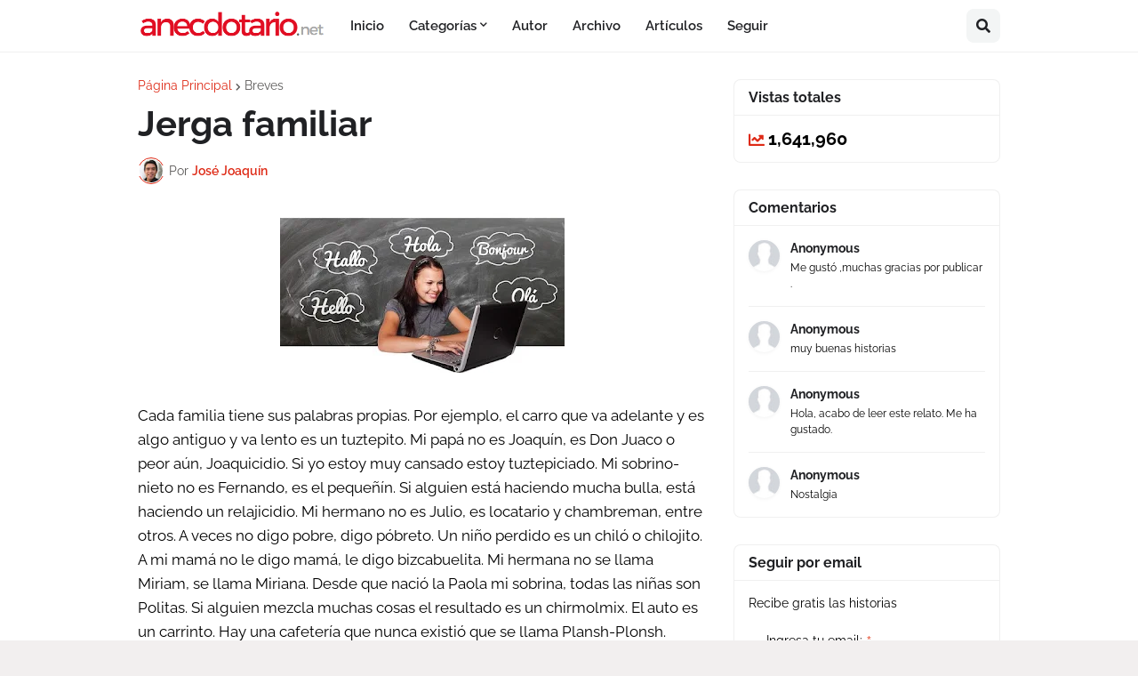

--- FILE ---
content_type: text/html; charset=UTF-8
request_url: https://www.anecdotario.net/b/stats?style=BLACK_TRANSPARENT&timeRange=ALL_TIME&token=APq4FmCtfKObOwADLkkL1o2FTfLbXbIibzR6DEhGmn4Thz41MkUM_hcvGNfX0Mw4ET9lhXERC2mJ1SULiHYys7j_x937ovrjCw
body_size: 43
content:
{"total":1641960,"sparklineOptions":{"backgroundColor":{"fillOpacity":0.1,"fill":"#000000"},"series":[{"areaOpacity":0.3,"color":"#202020"}]},"sparklineData":[[0,41],[1,36],[2,91],[3,38],[4,31],[5,100],[6,48],[7,41],[8,60],[9,41],[10,49],[11,51],[12,36],[13,31],[14,93],[15,46],[16,47],[17,74],[18,44],[19,42],[20,39],[21,50],[22,74],[23,54],[24,57],[25,77],[26,63],[27,45],[28,74],[29,32]],"nextTickMs":400000}